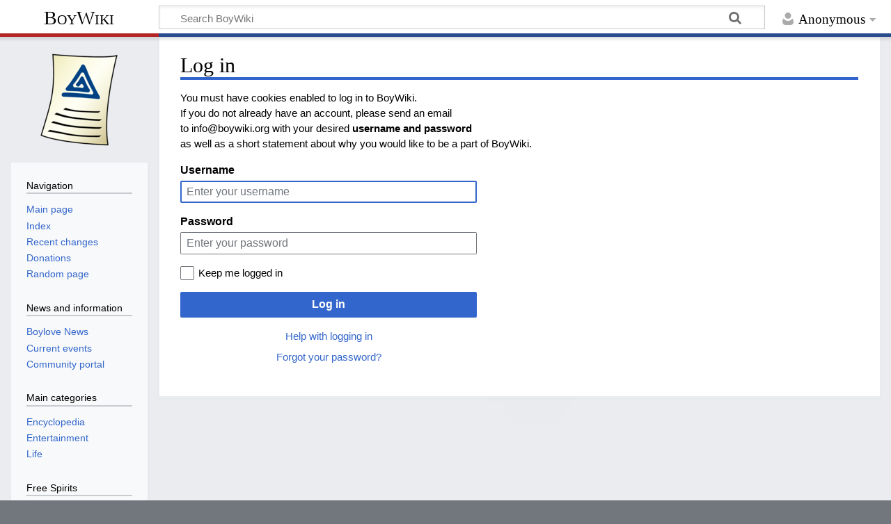

--- FILE ---
content_type: text/html; charset=UTF-8
request_url: https://www.boywiki.org/en/index.php?title=Special:UserLogin&returnto=%28Boylove+Documentary+Sourcebook%29+-+The+Introduction+and+Practice+of+Sodomy+among+the+Maya-Cakchikel+People+of+Vera-Paz%2C+as+Depicted+in+a+Passage+from+the+%27Apologetic+History+of+the+Indies%27+by+Bartolom%C3%A9+de+las+Casas
body_size: 4484
content:
<!DOCTYPE html>
<html class="client-nojs" lang="en" dir="ltr">
<head>
<meta charset="UTF-8">
<title>Log in - BoyWiki</title>
<script>document.documentElement.className="client-js";RLCONF={"wgBreakFrames":true,"wgSeparatorTransformTable":["",""],"wgDigitTransformTable":["",""],"wgDefaultDateFormat":"dmy","wgMonthNames":["","January","February","March","April","May","June","July","August","September","October","November","December"],"wgRequestId":"b27dc251f85f2b3db4f80ee5","wgCanonicalNamespace":"Special","wgCanonicalSpecialPageName":"Userlogin","wgNamespaceNumber":-1,"wgPageName":"Special:UserLogin","wgTitle":"UserLogin","wgCurRevisionId":0,"wgRevisionId":0,"wgArticleId":0,"wgIsArticle":false,"wgIsRedirect":false,"wgAction":"view","wgUserName":null,"wgUserGroups":["*"],"wgCategories":[],"wgPageViewLanguage":"en","wgPageContentLanguage":"en","wgPageContentModel":"wikitext","wgRelevantPageName":"Special:UserLogin","wgRelevantArticleId":0,"wgIsProbablyEditable":false,"wgRelevantPageIsProbablyEditable":false,"wgVisualEditor":{"pageLanguageCode":"en","pageLanguageDir":"ltr","pageVariantFallbacks":"en"},"wgMediaViewerOnClick":true,"wgMediaViewerEnabledByDefault":true,"wgEditSubmitButtonLabelPublish":false};
RLSTATE={"user.options":"loading","mediawiki.special.userlogin.common.styles":"ready","mediawiki.codex.messagebox.styles":"ready","mediawiki.special.userlogin.login.styles":"ready","mediawiki.htmlform.codex.styles":"ready","mediawiki.htmlform.styles":"ready","skins.timeless":"ready","ext.visualEditor.desktopArticleTarget.noscript":"ready"};RLPAGEMODULES=["mediawiki.htmlform","mediawiki.page.ready","skins.timeless.js","ext.eventLogging","ext.visualEditor.desktopArticleTarget.init","ext.visualEditor.targetLoader"];</script>
<script>(RLQ=window.RLQ||[]).push(function(){mw.loader.impl(function(){return["user.options@12s5i",function($,jQuery,require,module){mw.user.tokens.set({"patrolToken":"+\\","watchToken":"+\\","csrfToken":"+\\"});
}];});});</script>
<link rel="stylesheet" href="/en/load.php?lang=en&amp;modules=ext.visualEditor.desktopArticleTarget.noscript%7Cmediawiki.codex.messagebox.styles%7Cmediawiki.htmlform.codex.styles%7Cmediawiki.htmlform.styles%7Cmediawiki.special.userlogin.common.styles%7Cmediawiki.special.userlogin.login.styles%7Cskins.timeless&amp;only=styles&amp;skin=timeless">
<script async="" src="/en/load.php?lang=en&amp;modules=startup&amp;only=scripts&amp;raw=1&amp;safemode=1&amp;skin=timeless"></script>
<meta name="generator" content="MediaWiki 1.45.1">
<meta name="robots" content="noindex,nofollow,max-image-preview:standard">
<meta name="format-detection" content="telephone=no">
<meta name="viewport" content="width=device-width, initial-scale=1.0, user-scalable=yes, minimum-scale=0.25, maximum-scale=5.0">
<link rel="search" type="application/opensearchdescription+xml" href="/en/rest.php/v1/search" title="BoyWiki (en)">
<link rel="EditURI" type="application/rsd+xml" href="https://www.boywiki.org/en/api.php?action=rsd">
<link rel="alternate" type="application/atom+xml" title="BoyWiki Atom feed" href="/en/index.php?title=Special:RecentChanges&amp;feed=atom">
</head>
<body class="mediawiki ltr sitedir-ltr mw-hide-empty-elt ns--1 ns-special mw-special-Userlogin page-Special_UserLogin rootpage-Special_UserLogin skin-timeless action-view skin--responsive"><div id="mw-wrapper"><div id="mw-header-container" class="ts-container"><div id="mw-header" class="ts-inner"><div id="user-tools"><div id="personal"><h2><span>Anonymous</span></h2><div id="personal-inner" class="dropdown"><div role="navigation" class="mw-portlet" id="p-personal" title="User menu" aria-labelledby="p-personal-label"><h3 id="p-personal-label" lang="en" dir="ltr">Not logged in</h3><div class="mw-portlet-body"><ul lang="en" dir="ltr"><li id="pt-login" class="mw-list-item active"><a href="/en/index.php?title=Special:UserLogin&amp;returnto=%28Boylove+Documentary+Sourcebook%29+-+The+Introduction+and+Practice+of+Sodomy+among+the+Maya-Cakchikel+People+of+Vera-Paz%2C+as+Depicted+in+a+Passage+from+the+%27Apologetic+History+of+the+Indies%27+by+Bartolom%C3%A9+de+las+Casas" title="You are encouraged to log in; however, it is not mandatory [o]" accesskey="o"><span>Log in</span></a></li><li id="pt-requestaccount" class="mw-list-item"><a href="/en/Special:RequestAccount"><span>Request account</span></a></li></ul></div></div></div></div></div><div id="p-logo-text" class="mw-portlet" role="banner"><a id="p-banner" class="mw-wiki-title" href="/en/Main_Page">BoyWiki</a></div><div class="mw-portlet" id="p-search"><h3 lang="en" dir="ltr"><label for="searchInput">Search</label></h3><form action="/en/index.php" id="searchform"><div id="simpleSearch"><div id="searchInput-container"><input type="search" name="search" placeholder="Search BoyWiki" aria-label="Search BoyWiki" autocapitalize="sentences" spellcheck="false" title="Search BoyWiki [f]" accesskey="f" id="searchInput"></div><input type="hidden" value="Special:Search" name="title"><input class="searchButton mw-fallbackSearchButton" type="submit" name="fulltext" title="Search the pages for this text" id="mw-searchButton" value="Search"><input class="searchButton" type="submit" name="go" title="Go to a page with this exact name if it exists" id="searchButton" value="Go"></div></form></div></div><div class="visualClear"></div></div><div id="mw-header-hack" class="color-bar"><div class="color-middle-container"><div class="color-middle"></div></div><div class="color-left"></div><div class="color-right"></div></div><div id="mw-header-nav-hack"><div class="color-bar"><div class="color-middle-container"><div class="color-middle"></div></div><div class="color-left"></div><div class="color-right"></div></div></div><div id="menus-cover"></div><div id="mw-content-container" class="ts-container"><div id="mw-content-block" class="ts-inner"><div id="mw-content-wrapper"><div id="mw-content"><div id="content" class="mw-body" role="main"><div class="mw-indicators">
</div>
<h1 id="firstHeading" class="firstHeading mw-first-heading">Log in</h1><div id="bodyContentOuter"><div id="siteSub">From BoyWiki</div><div id="mw-page-header-links"><div role="navigation" class="mw-portlet emptyPortlet tools-inline" id="p-namespaces" aria-labelledby="p-namespaces-label"><h3 id="p-namespaces-label" lang="en" dir="ltr">Namespaces</h3><div class="mw-portlet-body"><ul lang="en" dir="ltr"></ul></div></div><div role="navigation" class="mw-portlet tools-inline" id="p-more" aria-labelledby="p-more-label"><h3 id="p-more-label" lang="en" dir="ltr">More</h3><div class="mw-portlet-body"><ul lang="en" dir="ltr"><li id="ca-more" class="dropdown-toggle mw-list-item"><span>More</span></li></ul></div></div><div role="navigation" class="mw-portlet emptyPortlet tools-inline" id="p-views" aria-labelledby="p-views-label"><h3 id="p-views-label" lang="en" dir="ltr">Page actions</h3><div class="mw-portlet-body"><ul lang="en" dir="ltr"></ul></div></div></div><div class="visualClear"></div><div id="bodyContent"><div id="contentSub"><div id="mw-content-subtitle"></div></div><div id="mw-content-text" class="mw-body-content"><div id="userloginprompt"><p>You must have cookies enabled to log in to BoyWiki.<br />
If you do not already have an account, please send an email<br />
to info@boywiki.org with your desired <b>username and password</b><br /> 
as well as a short statement about why you would like to be a part of BoyWiki.
</p></div><div class="mw-ui-container"><div id="userloginForm"><form class="mw-htmlform mw-htmlform-codex" action="/en/index.php?title=Special:UserLogin&amp;returnto=%28Boylove+Documentary+Sourcebook%29+-+The+Introduction+and+Practice+of+Sodomy+among+the+Maya-Cakchikel+People+of+Vera-Paz%2C+as+Depicted+in+a+Passage+from+the+%27Apologetic+History+of+the+Indies%27+by+Bartolom%C3%A9+de+las+Casas" method="post" name="userlogin"><input type="hidden" value="Special:UserLogin" name="title">
<div class="mw-htmlform-field-HTMLTextField loginText mw-userlogin-username cdx-field"><div class="cdx-label"><label class="cdx-label__label" for="wpName1"><span class="cdx-label__label__text">Username</span></label></div><div class="cdx-field__control"><div class="cdx-text-input"><input id="wpName1" name="wpName" size="20" placeholder="Enter your username" class="loginText mw-userlogin-username cdx-text-input__input" tabindex="1" required="" autofocus="" autocomplete="username"></div></div></div><div class="mw-htmlform-field-HTMLTextField loginPassword mw-userlogin-password cdx-field"><div class="cdx-label"><label class="cdx-label__label" for="wpPassword1"><span class="cdx-label__label__text">Password</span></label></div><div class="cdx-field__control"><div class="cdx-text-input"><input id="wpPassword1" name="wpPassword" size="20" placeholder="Enter your password" class="loginPassword mw-userlogin-password cdx-text-input__input" tabindex="2" required="" autocomplete="current-password" type="password"></div></div></div><div class="mw-htmlform-field-HTMLCheckField mw-userlogin-rememberme cdx-field"><div class="cdx-field__control"><div class="cdx-checkbox"><input id="wpRemember" tabindex="3" class="mw-userlogin-rememberme cdx-checkbox__input" type="checkbox" value="1" name="wpRemember"><span class="cdx-checkbox__icon"> </span><label for="wpRemember" class="cdx-checkbox__label">Keep me logged in</label></div></div></div><div class="mw-htmlform-field-HTMLSubmitField cdx-field"><div class="cdx-field__control"><button class="mw-htmlform-submit cdx-button cdx-button--weight-primary cdx-button--action-progressive" id="wpLoginAttempt" type="submit" name="wploginattempt" value="Log in" tabindex="4">Log in</button></div></div><div class="mw-htmlform-field-HTMLInfoField mw-form-related-link-container mw-userlogin-help cdx-field"><div class="cdx-field__control"><a href="https://www.mediawiki.org/wiki/Special:MyLanguage/Help:Logging_in">Help with logging in</a></div></div><div class="mw-htmlform-field-HTMLInfoField mw-form-related-link-container cdx-field"><div class="cdx-field__control"><a href="/en/Special:PasswordReset" title="Special:PasswordReset">Forgot your password?</a></div></div><input id="wpEditToken" type="hidden" value="+\" name="wpEditToken">
<input name="authAction" type="hidden" value="login">
<input name="force" type="hidden">
<input name="wpLoginToken" type="hidden" value="ac91aaa133ff72272f6ceaf363d66c52696b6980+\">
</form></div></div></div><div class="printfooter">
Retrieved from "<a dir="ltr" href="https://www.boywiki.org/en/Special:UserLogin">https://www.boywiki.org/en/Special:UserLogin</a>"</div>
<div class="visualClear"></div></div></div></div></div><div id="content-bottom-stuff"><div id="catlinks" class="catlinks catlinks-allhidden" data-mw="interface"></div></div></div><div id="mw-site-navigation"><div id="p-logo" class="mw-portlet" role="banner"><a class="mw-wiki-logo timeless-logo" href="/en/Main_Page" title="Visit the main page"><img src="/images/boywiki-logo.png"></a></div><div id="site-navigation" class="sidebar-chunk"><h2><span>Navigation</span></h2><div class="sidebar-inner"><div role="navigation" class="mw-portlet" id="p-navigation" aria-labelledby="p-navigation-label"><h3 id="p-navigation-label" lang="en" dir="ltr">Navigation</h3><div class="mw-portlet-body"><ul lang="en" dir="ltr"><li id="n-mainpage-description" class="mw-list-item"><a href="/en/Main_Page" title="Visit the main page [z]" accesskey="z"><span>Main page</span></a></li><li id="n-Index" class="mw-list-item"><a href="/en/Portal:Index"><span>Index</span></a></li><li id="n-recentchanges" class="mw-list-item"><a href="/en/Special:RecentChanges" title="A list of recent changes in the wiki [r]" accesskey="r"><span>Recent changes</span></a></li><li id="n-sitesupport" class="mw-list-item"><a href="/en/BoyWiki:Donations"><span>Donations</span></a></li><li id="n-randompage" class="mw-list-item"><a href="/en/Special:Random" title="Load a random page [x]" accesskey="x"><span>Random page</span></a></li></ul></div></div><div role="navigation" class="mw-portlet" id="p-News_and_information" aria-labelledby="p-News_and_information-label"><h3 id="p-News_and_information-label" lang="en" dir="ltr">News and information</h3><div class="mw-portlet-body"><ul lang="en" dir="ltr"><li id="n-news" class="mw-list-item"><a href="/en/Portal:Boylove_News_Channel"><span>Boylove News</span></a></li><li id="n-currentevents" class="mw-list-item"><a href="/en/BoyWiki:Current_events" title="Find background information on current events"><span>Current events</span></a></li><li id="n-portal" class="mw-list-item"><a href="/en/BoyWiki:Community_portal" title="About the project, what you can do, where to find things"><span>Community portal</span></a></li></ul></div></div><div role="navigation" class="mw-portlet" id="p-Main_categories" aria-labelledby="p-Main_categories-label"><h3 id="p-Main_categories-label" lang="en" dir="ltr">Main categories</h3><div class="mw-portlet-body"><ul lang="en" dir="ltr"><li id="n-Encyclopedia" class="mw-list-item"><a href="/en/Category:Encyclopedia"><span>Encyclopedia</span></a></li><li id="n-Entertainment" class="mw-list-item"><a href="/en/Category:Entertainment"><span>Entertainment</span></a></li><li id="n-Life" class="mw-list-item"><a href="/en/Category:Life"><span>Life</span></a></li></ul></div></div><div role="navigation" class="mw-portlet" id="p-Free_Spirits" aria-labelledby="p-Free_Spirits-label"><h3 id="p-Free_Spirits-label" lang="en" dir="ltr">Free Spirits</h3><div class="mw-portlet-body"><ul lang="en" dir="ltr"><li id="n-BoyChat" class="mw-list-item"><a rel="nofollow" href="https://secure.boychat.org"><span>BoyChat</span></a></li><li id="n-BoyLinks" class="mw-list-item"><a rel="nofollow" href="https://www.boylinks.net/"><span>BoyLinks</span></a></li><li id="n-BoyWrite" class="mw-list-item"><a rel="nofollow" href="https://www.boywrite.org/"><span>BoyWrite</span></a></li><li id="n-La-Garçonnière" class="mw-list-item"><a rel="nofollow" href="https://www.legarcon.net/"><span>La Garçonnière</span></a></li><li id="n-Jungsforum" class="mw-list-item"><a rel="nofollow" href="https://www.jungsforum.net/"><span>Jungsforum</span></a></li><li id="n-LifeLine" class="mw-list-item"><a rel="nofollow" href="https://www.lifeline.chat/"><span>LifeLine</span></a></li></ul></div></div><div role="navigation" class="mw-portlet" id="p-BoyWiki_media" aria-labelledby="p-BoyWiki_media-label"><h3 id="p-BoyWiki_media-label" lang="en" dir="ltr">BoyWiki media</h3><div class="mw-portlet-body"><ul lang="en" dir="ltr"><li id="n-Main_Page" class="mw-list-item"><a rel="nofollow" href="https://www.boywiki.org/media/Main_Page"><span>Main_Page</span></a></li><li id="n-Media-Repository" class="mw-list-item"><a rel="nofollow" href="https://www.boywiki.org/media/Special:NewFiles"><span>Media Repository</span></a></li></ul></div></div></div></div><div id="site-tools" class="sidebar-chunk"><h2><span>Wiki tools</span></h2><div class="sidebar-inner"><div role="navigation" class="mw-portlet" id="p-tb" aria-labelledby="p-tb-label"><h3 id="p-tb-label" lang="en" dir="ltr">Wiki tools</h3><div class="mw-portlet-body"><ul lang="en" dir="ltr"><li id="t-upload" class="mw-list-item"><a href="https://www.boywiki.org/media/Special:Upload" title="Upload files [u]" accesskey="u"><span>Upload file</span></a></li></ul></div></div></div></div></div><div id="mw-related-navigation"><div id="page-tools" class="sidebar-chunk"><h2><span>Page tools</span></h2><div class="sidebar-inner"><div role="navigation" class="mw-portlet emptyPortlet" id="p-cactions" title="More options" aria-labelledby="p-cactions-label"><h3 id="p-cactions-label" lang="en" dir="ltr">Page tools</h3><div class="mw-portlet-body"><ul lang="en" dir="ltr"></ul></div></div><div role="navigation" class="mw-portlet emptyPortlet" id="p-userpagetools" aria-labelledby="p-userpagetools-label"><h3 id="p-userpagetools-label" lang="en" dir="ltr">User page tools</h3><div class="mw-portlet-body"><ul lang="en" dir="ltr"></ul></div></div><div role="navigation" class="mw-portlet" id="p-pagemisc" aria-labelledby="p-pagemisc-label"><h3 id="p-pagemisc-label" lang="en" dir="ltr">More</h3><div class="mw-portlet-body"><ul lang="en" dir="ltr"><li id="ca-nstab-special" class="selected mw-list-item"><a href="/en/index.php?title=Special:UserLogin&amp;returnto=%28Boylove+Documentary+Sourcebook%29+-+The+Introduction+and+Practice+of+Sodomy+among+the+Maya-Cakchikel+People+of+Vera-Paz%2C+as+Depicted+in+a+Passage+from+the+%27Apologetic+History+of+the+Indies%27+by+Bartolom%C3%A9+de+las+Casas" title="This is a special page, and it cannot be edited"><span>Special page</span></a></li><li id="t-print" class="mw-list-item"><a href="javascript:print();" rel="alternate" title="Printable version of this page [p]" accesskey="p"><span>Printable version</span></a></li></ul></div></div></div></div></div><div class="visualClear"></div></div></div><div id="mw-footer-container" class="mw-footer-container ts-container"><div id="mw-footer" class="mw-footer ts-inner" role="contentinfo" lang="en" dir="ltr"><ul id="footer-icons"><li id="footer-poweredbyico" class="footer-icons"><a href="https://www.mediawiki.org/" class="cdx-button cdx-button--fake-button cdx-button--size-large cdx-button--fake-button--enabled"><picture><source media="(min-width: 500px)" srcset="/en/resources/assets/poweredby_mediawiki.svg" width="88" height="31"><img src="/en/resources/assets/mediawiki_compact.svg" alt="Powered by MediaWiki" lang="en" width="25" height="25" loading="lazy"></picture></a></li></ul><div id="footer-list"><ul id="footer-places"><li id="footer-places-privacy"><a href="/en/BoyWiki:Privacy_policy">Privacy policy</a></li><li id="footer-places-about"><a href="/en/BoyWiki:About">About BoyWiki</a></li><li id="footer-places-disclaimers"><a href="/en/BoyWiki:General_disclaimer">Disclaimers</a></li></ul></div><div class="visualClear"></div></div></div></div><script>(RLQ=window.RLQ||[]).push(function(){mw.config.set({"wgBackendResponseTime":94});});</script>
</body>
</html>

--- FILE ---
content_type: text/javascript; charset=utf-8
request_url: https://www.boywiki.org/en/load.php?lang=en&modules=startup&only=scripts&raw=1&safemode=1&skin=timeless
body_size: 11992
content:
function isCompatible(){return!!('querySelector'in document&&'localStorage'in window&&typeof Promise==='function'&&Promise.prototype['finally']&&/./g.flags==='g'&&(function(){try{new Function('async (a = 0,) => a');return true;}catch(e){return false;}}()));}if(!isCompatible()){document.documentElement.className=document.documentElement.className.replace(/(^|\s)client-js(\s|$)/,'$1client-nojs$2');while(window.NORLQ&&NORLQ[0]){NORLQ.shift()();}NORLQ={push:function(fn){fn();}};RLQ={push:function(){}};}else{if(window.performance&&performance.mark){performance.mark('mwStartup');}(function(){'use strict';var con=window.console;function Map(){this.values=Object.create(null);}Map.prototype={constructor:Map,get:function(selection,fallback){if(arguments.length<2){fallback=null;}if(typeof selection==='string'){return selection in this.values?this.values[selection]:fallback;}var results;if(Array.isArray(selection)){results={};for(var i=0;i<selection.length;i++){if(typeof selection[i]==='string'){
results[selection[i]]=selection[i]in this.values?this.values[selection[i]]:fallback;}}return results;}if(selection===undefined){results={};for(var key in this.values){results[key]=this.values[key];}return results;}return fallback;},set:function(selection,value){if(arguments.length>1){if(typeof selection==='string'){this.values[selection]=value;return true;}}else if(typeof selection==='object'){for(var key in selection){this.values[key]=selection[key];}return true;}return false;},exists:function(selection){return typeof selection==='string'&&selection in this.values;}};var log=function(){};log.warn=Function.prototype.bind.call(con.warn,con);var mw={now:function(){var perf=window.performance;var navStart=perf&&perf.timing&&perf.timing.navigationStart;mw.now=navStart&&perf.now?function(){return navStart+perf.now();}:Date.now;return mw.now();},trackQueue:[],trackError:function(data){if(mw.track){mw.track('resourceloader.exception',data);}else{mw.trackQueue.push({topic:'resourceloader.exception',args:[data]});
}var e=data.exception;var msg=(e?'Exception':'Error')+' in '+data.source+(data.module?' in module '+data.module:'')+(e?':':'.');con.log(msg);if(e){con.warn(e);}},Map:Map,config:new Map(),messages:new Map(),templates:new Map(),log:log};window.mw=window.mediaWiki=mw;window.QUnit=undefined;}());(function(){'use strict';var store,hasOwn=Object.hasOwnProperty;function fnv132(str){var hash=0x811C9DC5;for(var i=0;i<str.length;i++){hash+=(hash<<1)+(hash<<4)+(hash<<7)+(hash<<8)+(hash<<24);hash^=str.charCodeAt(i);}hash=(hash>>>0).toString(36).slice(0,5);while(hash.length<5){hash='0'+hash;}return hash;}var registry=Object.create(null),sources=Object.create(null),handlingPendingRequests=false,pendingRequests=[],queue=[],jobs=[],willPropagate=false,errorModules=[],baseModules=["jquery","mediawiki.base"],marker=document.querySelector('meta[name="ResourceLoaderDynamicStyles"]'),lastCssBuffer;function addToHead(el,nextNode){if(nextNode&&nextNode.parentNode){nextNode.parentNode.insertBefore(el,nextNode);
}else{document.head.appendChild(el);}}function newStyleTag(text,nextNode){var el=document.createElement('style');el.appendChild(document.createTextNode(text));addToHead(el,nextNode);return el;}function flushCssBuffer(cssBuffer){if(cssBuffer===lastCssBuffer){lastCssBuffer=null;}newStyleTag(cssBuffer.cssText,marker);for(var i=0;i<cssBuffer.callbacks.length;i++){cssBuffer.callbacks[i]();}}function addEmbeddedCSS(cssText,callback){if(!lastCssBuffer||cssText.startsWith('@import')){lastCssBuffer={cssText:'',callbacks:[]};requestAnimationFrame(flushCssBuffer.bind(null,lastCssBuffer));}lastCssBuffer.cssText+='\n'+cssText;lastCssBuffer.callbacks.push(callback);}function getCombinedVersion(modules){var hashes=modules.reduce(function(result,module){return result+registry[module].version;},'');return fnv132(hashes);}function allReady(modules){for(var i=0;i<modules.length;i++){if(mw.loader.getState(modules[i])!=='ready'){return false;}}return true;}function allWithImplicitReady(module){return allReady(registry[module].dependencies)&&
(baseModules.includes(module)||allReady(baseModules));}function anyFailed(modules){for(var i=0;i<modules.length;i++){var state=mw.loader.getState(modules[i]);if(state==='error'||state==='missing'){return modules[i];}}return false;}function doPropagation(){var didPropagate=true;var module;while(didPropagate){didPropagate=false;while(errorModules.length){var errorModule=errorModules.shift(),baseModuleError=baseModules.includes(errorModule);for(module in registry){if(registry[module].state!=='error'&&registry[module].state!=='missing'){if(baseModuleError&&!baseModules.includes(module)){registry[module].state='error';didPropagate=true;}else if(registry[module].dependencies.includes(errorModule)){registry[module].state='error';errorModules.push(module);didPropagate=true;}}}}for(module in registry){if(registry[module].state==='loaded'&&allWithImplicitReady(module)){execute(module);didPropagate=true;}}for(var i=0;i<jobs.length;i++){var job=jobs[i];var failed=anyFailed(job.dependencies);if(failed!==false||allReady(job.dependencies)){
jobs.splice(i,1);i-=1;try{if(failed!==false&&job.error){job.error(new Error('Failed dependency: '+failed),job.dependencies);}else if(failed===false&&job.ready){job.ready();}}catch(e){mw.trackError({exception:e,source:'load-callback'});}didPropagate=true;}}}willPropagate=false;}function setAndPropagate(module,state){registry[module].state=state;if(state==='ready'){store.add(module);}else if(state==='error'||state==='missing'){errorModules.push(module);}else if(state!=='loaded'){return;}if(willPropagate){return;}willPropagate=true;mw.requestIdleCallback(doPropagation,{timeout:1});}function sortDependencies(module,resolved,unresolved){if(!(module in registry)){throw new Error('Unknown module: '+module);}if(typeof registry[module].skip==='string'){var skip=(new Function(registry[module].skip)());registry[module].skip=!!skip;if(skip){registry[module].dependencies=[];setAndPropagate(module,'ready');return;}}if(!unresolved){unresolved=new Set();}var deps=registry[module].dependencies;
unresolved.add(module);for(var i=0;i<deps.length;i++){if(!resolved.includes(deps[i])){if(unresolved.has(deps[i])){throw new Error('Circular reference detected: '+module+' -> '+deps[i]);}sortDependencies(deps[i],resolved,unresolved);}}resolved.push(module);}function resolve(modules){var resolved=baseModules.slice();for(var i=0;i<modules.length;i++){sortDependencies(modules[i],resolved);}return resolved;}function resolveStubbornly(modules){var resolved=baseModules.slice();for(var i=0;i<modules.length;i++){var saved=resolved.slice();try{sortDependencies(modules[i],resolved);}catch(err){resolved=saved;mw.log.warn('Skipped unavailable module '+modules[i]);if(modules[i]in registry){mw.trackError({exception:err,source:'resolve'});}}}return resolved;}function resolveRelativePath(relativePath,basePath){var relParts=relativePath.match(/^((?:\.\.?\/)+)(.*)$/);if(!relParts){return null;}var baseDirParts=basePath.split('/');baseDirParts.pop();var prefixes=relParts[1].split('/');prefixes.pop();var prefix;
var reachedRoot=false;while((prefix=prefixes.pop())!==undefined){if(prefix==='..'){reachedRoot=!baseDirParts.length||reachedRoot;if(!reachedRoot){baseDirParts.pop();}else{baseDirParts.push(prefix);}}}return(baseDirParts.length?baseDirParts.join('/')+'/':'')+relParts[2];}function makeRequireFunction(moduleObj,basePath){return function require(moduleName){var fileName=resolveRelativePath(moduleName,basePath);if(fileName===null){return mw.loader.require(moduleName);}if(hasOwn.call(moduleObj.packageExports,fileName)){return moduleObj.packageExports[fileName];}var scriptFiles=moduleObj.script.files;if(!hasOwn.call(scriptFiles,fileName)){throw new Error('Cannot require undefined file '+fileName);}var result,fileContent=scriptFiles[fileName];if(typeof fileContent==='function'){var moduleParam={exports:{}};fileContent(makeRequireFunction(moduleObj,fileName),moduleParam,moduleParam.exports);result=moduleParam.exports;}else{result=fileContent;}moduleObj.packageExports[fileName]=result;return result;
};}function addScript(src,callback,modules){var script=document.createElement('script');script.src=src;function onComplete(){if(script.parentNode){script.parentNode.removeChild(script);}if(callback){callback();callback=null;}}script.onload=onComplete;script.onerror=function(){onComplete();if(modules){for(var i=0;i<modules.length;i++){setAndPropagate(modules[i],'error');}}};document.head.appendChild(script);return script;}function queueModuleScript(src,moduleName,callback){pendingRequests.push(function(){if(moduleName!=='jquery'){window.require=mw.loader.require;window.module=registry[moduleName].module;}addScript(src,function(){delete window.module;callback();if(pendingRequests[0]){pendingRequests.shift()();}else{handlingPendingRequests=false;}});});if(!handlingPendingRequests&&pendingRequests[0]){handlingPendingRequests=true;pendingRequests.shift()();}}function addLink(url,media,nextNode){var el=document.createElement('link');el.rel='stylesheet';if(media){el.media=media;}el.href=url;
addToHead(el,nextNode);return el;}function globalEval(code){var script=document.createElement('script');script.text=code;document.head.appendChild(script);script.parentNode.removeChild(script);}function indirectEval(code){(1,eval)(code);}function enqueue(dependencies,ready,error){if(allReady(dependencies)){if(ready){ready();}return;}var failed=anyFailed(dependencies);if(failed!==false){if(error){error(new Error('Dependency '+failed+' failed to load'),dependencies);}return;}if(ready||error){jobs.push({dependencies:dependencies.filter(function(module){var state=registry[module].state;return state==='registered'||state==='loaded'||state==='loading'||state==='executing';}),ready:ready,error:error});}dependencies.forEach(function(module){if(registry[module].state==='registered'&&!queue.includes(module)){queue.push(module);}});mw.loader.work();}function execute(module){if(registry[module].state!=='loaded'){throw new Error('Module in state "'+registry[module].state+'" may not execute: '+module);
}registry[module].state='executing';var runScript=function(){var script=registry[module].script;var markModuleReady=function(){setAndPropagate(module,'ready');};var nestedAddScript=function(arr,offset){if(offset>=arr.length){markModuleReady();return;}queueModuleScript(arr[offset],module,function(){nestedAddScript(arr,offset+1);});};try{if(Array.isArray(script)){nestedAddScript(script,0);}else if(typeof script==='function'){if(module==='jquery'){script();}else{script(window.$,window.$,mw.loader.require,registry[module].module);}markModuleReady();}else if(typeof script==='object'&&script!==null){var mainScript=script.files[script.main];if(typeof mainScript!=='function'){throw new Error('Main file in module '+module+' must be a function');}mainScript(makeRequireFunction(registry[module],script.main),registry[module].module,registry[module].module.exports);markModuleReady();}else if(typeof script==='string'){globalEval(script);markModuleReady();}else{markModuleReady();}}catch(e){
setAndPropagate(module,'error');mw.trackError({exception:e,module:module,source:'module-execute'});}};if(registry[module].deprecationWarning){mw.log.warn(registry[module].deprecationWarning);}if(registry[module].messages){mw.messages.set(registry[module].messages);}if(registry[module].templates){mw.templates.set(module,registry[module].templates);}var cssPending=0;var cssHandle=function(){cssPending++;return function(){cssPending--;if(cssPending===0){var runScriptCopy=runScript;runScript=undefined;runScriptCopy();}};};var style=registry[module].style;if(style){if('css'in style){for(var i=0;i<style.css.length;i++){addEmbeddedCSS(style.css[i],cssHandle());}}if('url'in style){for(var media in style.url){var urls=style.url[media];for(var j=0;j<urls.length;j++){addLink(urls[j],media,marker);}}}}if(module==='user'){var siteDeps;var siteDepErr;try{siteDeps=resolve(['site']);}catch(e){siteDepErr=e;runScript();}if(!siteDepErr){enqueue(siteDeps,runScript,runScript);}}else if(cssPending===0){
runScript();}}function sortQuery(o){var sorted={};var list=[];for(var key in o){list.push(key);}list.sort();for(var i=0;i<list.length;i++){sorted[list[i]]=o[list[i]];}return sorted;}function buildModulesString(moduleMap){var str=[];var list=[];var p;function restore(suffix){return p+suffix;}for(var prefix in moduleMap){p=prefix===''?'':prefix+'.';str.push(p+moduleMap[prefix].join(','));list.push.apply(list,moduleMap[prefix].map(restore));}return{str:str.join('|'),list:list};}function makeQueryString(params){var str='';for(var key in params){str+=(str?'&':'')+encodeURIComponent(key)+'='+encodeURIComponent(params[key]);}return str;}function batchRequest(batch){if(!batch.length){return;}var sourceLoadScript,currReqBase,moduleMap;function doRequest(){var query=Object.create(currReqBase),packed=buildModulesString(moduleMap);query.modules=packed.str;query.version=getCombinedVersion(packed.list);query=sortQuery(query);addScript(sourceLoadScript+'?'+makeQueryString(query),null,packed.list);}
batch.sort();var reqBase={"lang":"en","skin":"timeless"};var splits=Object.create(null);for(var b=0;b<batch.length;b++){var bSource=registry[batch[b]].source;var bGroup=registry[batch[b]].group;if(!splits[bSource]){splits[bSource]=Object.create(null);}if(!splits[bSource][bGroup]){splits[bSource][bGroup]=[];}splits[bSource][bGroup].push(batch[b]);}for(var source in splits){sourceLoadScript=sources[source];for(var group in splits[source]){var modules=splits[source][group];currReqBase=Object.create(reqBase);if(group===0&&mw.config.get('wgUserName')!==null){currReqBase.user=mw.config.get('wgUserName');}var currReqBaseLength=makeQueryString(currReqBase).length+23;var length=0;moduleMap=Object.create(null);for(var i=0;i<modules.length;i++){var lastDotIndex=modules[i].lastIndexOf('.'),prefix=modules[i].slice(0,Math.max(0,lastDotIndex)),suffix=modules[i].slice(lastDotIndex+1),bytesAdded=moduleMap[prefix]?suffix.length+3:modules[i].length+3;if(length&&length+currReqBaseLength+bytesAdded>mw.loader.maxQueryLength){
doRequest();length=0;moduleMap=Object.create(null);}if(!moduleMap[prefix]){moduleMap[prefix]=[];}length+=bytesAdded;moduleMap[prefix].push(suffix);}doRequest();}}}function asyncEval(implementations,cb,offset){if(!implementations.length){return;}offset=offset||0;mw.requestIdleCallback(function(deadline){asyncEvalTask(deadline,implementations,cb,offset);});}function asyncEvalTask(deadline,implementations,cb,offset){for(var i=offset;i<implementations.length;i++){if(deadline.timeRemaining()<=0){asyncEval(implementations,cb,i);return;}try{indirectEval(implementations[i]);}catch(err){cb(err);}}}function getModuleKey(module){return module in registry?(module+'@'+registry[module].version):null;}function splitModuleKey(key){var index=key.lastIndexOf('@');if(index===-1||index===0){return{name:key,version:''};}return{name:key.slice(0,index),version:key.slice(index+1)};}function registerOne(module,version,dependencies,group,source,skip){if(module in registry){throw new Error('module already registered: '+module);
}registry[module]={module:{exports:{}},packageExports:{},version:version||'',dependencies:dependencies||[],group:typeof group==='undefined'?null:group,source:typeof source==='string'?source:'local',state:'registered',skip:typeof skip==='string'?skip:null};}mw.loader={moduleRegistry:registry,maxQueryLength:2000,addStyleTag:newStyleTag,addScriptTag:addScript,addLinkTag:addLink,enqueue:enqueue,resolve:resolve,work:function(){store.init();var q=queue.length,storedImplementations=[],storedNames=[],requestNames=[],batch=new Set();while(q--){var module=queue[q];if(mw.loader.getState(module)==='registered'&&!batch.has(module)){registry[module].state='loading';batch.add(module);var implementation=store.get(module);if(implementation){storedImplementations.push(implementation);storedNames.push(module);}else{requestNames.push(module);}}}queue=[];asyncEval(storedImplementations,function(err){store.stats.failed++;store.clear();mw.trackError({exception:err,source:'store-eval'});var failed=storedNames.filter(function(name){
return registry[name].state==='loading';});batchRequest(failed);});batchRequest(requestNames);},addSource:function(ids){for(var id in ids){if(id in sources){throw new Error('source already registered: '+id);}sources[id]=ids[id];}},register:function(modules){if(typeof modules!=='object'){registerOne.apply(null,arguments);return;}function resolveIndex(dep){return typeof dep==='number'?modules[dep][0]:dep;}for(var i=0;i<modules.length;i++){var deps=modules[i][2];if(deps){for(var j=0;j<deps.length;j++){deps[j]=resolveIndex(deps[j]);}}registerOne.apply(null,modules[i]);}},implement:function(module,script,style,messages,templates,deprecationWarning){var split=splitModuleKey(module),name=split.name,version=split.version;if(!(name in registry)){mw.loader.register(name);}if(registry[name].script!==undefined){throw new Error('module already implemented: '+name);}registry[name].version=version;registry[name].declarator=null;registry[name].script=script;registry[name].style=style;registry[name].messages=messages;
registry[name].templates=templates;registry[name].deprecationWarning=deprecationWarning;if(registry[name].state!=='error'&&registry[name].state!=='missing'){setAndPropagate(name,'loaded');}},impl:function(declarator){var data=declarator(),module=data[0],script=data[1]||null,style=data[2]||null,messages=data[3]||null,templates=data[4]||null,deprecationWarning=data[5]||null,split=splitModuleKey(module),name=split.name,version=split.version;if(!(name in registry)){mw.loader.register(name);}if(registry[name].script!==undefined){throw new Error('module already implemented: '+name);}registry[name].version=version;registry[name].declarator=declarator;registry[name].script=script;registry[name].style=style;registry[name].messages=messages;registry[name].templates=templates;registry[name].deprecationWarning=deprecationWarning;if(registry[name].state!=='error'&&registry[name].state!=='missing'){setAndPropagate(name,'loaded');}},load:function(modules,type){if(typeof modules==='string'&&/^(https?:)?\/?\//.test(modules)){
if(type==='text/css'){addLink(modules);}else if(type==='text/javascript'||type===undefined){addScript(modules);}else{throw new Error('Invalid type '+type);}}else{modules=typeof modules==='string'?[modules]:modules;enqueue(resolveStubbornly(modules));}},state:function(states){for(var module in states){if(!(module in registry)){mw.loader.register(module);}setAndPropagate(module,states[module]);}},getState:function(module){return module in registry?registry[module].state:null;},require:function(moduleName){if(moduleName.startsWith('./')||moduleName.startsWith('../')){throw new Error('Module names cannot start with "./" or "../". Did you mean to use Package files?');}var path;if(window.QUnit){var paths=moduleName.startsWith('@')?/^(@[^/]+\/[^/]+)\/(.*)$/.exec(moduleName):/^([^/]+)\/(.*)$/.exec(moduleName);if(paths){moduleName=paths[1];path=paths[2];}}if(mw.loader.getState(moduleName)!=='ready'){throw new Error('Module "'+moduleName+'" is not loaded');}return path?makeRequireFunction(registry[moduleName],'')('./'+path):
registry[moduleName].module.exports;}};var hasPendingFlush=false,hasPendingWrites=false;function flushWrites(){while(store.queue.length){store.set(store.queue.shift());}if(hasPendingWrites){store.prune();try{localStorage.removeItem(store.key);localStorage.setItem(store.key,JSON.stringify({items:store.items,vary:store.vary,asOf:Math.ceil(Date.now()/1e7)}));}catch(e){mw.trackError({exception:e,source:'store-localstorage-update'});}}hasPendingFlush=hasPendingWrites=false;}mw.loader.store=store={enabled:null,items:{},queue:[],stats:{hits:0,misses:0,expired:0,failed:0},key:"MediaWikiModuleStore:boywiki-en",vary:"timeless:3:1:en",init:function(){if(this.enabled===null){this.enabled=false;if(false){this.load();}else{this.clear();}}},load:function(){try{var raw=localStorage.getItem(this.key);this.enabled=true;var data=JSON.parse(raw);if(data&&data.vary===this.vary&&data.items&&Date.now()<(data.asOf*1e7)+259e7){this.items=data.items;}}catch(e){}},get:function(module){if(this.enabled){var key=getModuleKey(module);
if(key in this.items){this.stats.hits++;return this.items[key];}this.stats.misses++;}return false;},add:function(module){if(this.enabled){this.queue.push(module);this.requestUpdate();}},set:function(module){var descriptor=registry[module],key=getModuleKey(module);if(key in this.items||!descriptor||descriptor.state!=='ready'||!descriptor.version||descriptor.group===1||descriptor.group===0||!descriptor.declarator){return;}var script=String(descriptor.declarator);if(script.length>1e5){return;}var srcParts=['mw.loader.impl(',script,');\n'];if(true){srcParts.push('// Saved in localStorage at ',(new Date()).toISOString(),'\n');var sourceLoadScript=sources[descriptor.source];var query=Object.create({"lang":"en","skin":"timeless"});query.modules=module;query.version=getCombinedVersion([module]);query=sortQuery(query);srcParts.push('//# sourceURL=',(new URL(sourceLoadScript,location)).href,'?',makeQueryString(query),'\n');query.sourcemap='1';query=sortQuery(query);srcParts.push(
'//# sourceMappingURL=',sourceLoadScript,'?',makeQueryString(query));}this.items[key]=srcParts.join('');hasPendingWrites=true;},prune:function(){for(var key in this.items){if(getModuleKey(splitModuleKey(key).name)!==key){this.stats.expired++;delete this.items[key];}}},clear:function(){this.items={};try{localStorage.removeItem(this.key);}catch(e){}},requestUpdate:function(){if(!hasPendingFlush){hasPendingFlush=setTimeout(function(){mw.requestIdleCallback(flushWrites);},2000);}}};}());mw.requestIdleCallbackInternal=function(callback){setTimeout(function(){var start=mw.now();callback({didTimeout:false,timeRemaining:function(){return Math.max(0,50-(mw.now()-start));}});},1);};mw.requestIdleCallback=window.requestIdleCallback?window.requestIdleCallback.bind(window):mw.requestIdleCallbackInternal;(function(){var queue;mw.loader.addSource({"local":"/en/load.php"});mw.loader.register([["user.options","12s5i",[],1],["mediawiki.skinning.interface","1kxcp"],["jquery.makeCollapsible.styles","5w8l3"],["mediawiki.skinning.content.parsoid","1ju0u"],["mediawiki.skinning.typeaheadSearch","p42zn",[29]],["web2017-polyfills","174re",[],null,null,"return'IntersectionObserver'in window\u0026\u0026typeof fetch==='function'\u0026\u0026typeof URL==='function'\u0026\u0026'toJSON'in URL.prototype;"],["jquery","xt2am"],["mediawiki.base","17v9p",[6]],["jquery.chosen","1q9kc"],["jquery.client","5k8ja"],["jquery.confirmable","opab7",[99]],["jquery.highlightText","9qzq7",[73]],["jquery.i18n","1tati",[98]],["jquery.lengthLimit","tlk9z",[56]],["jquery.makeCollapsible","1xbtv",[2,73]],["jquery.spinner","iute0",[16]],["jquery.spinner.styles","x6y1c"],["jquery.suggestions","69w39",[11]],["jquery.tablesorter","10glk",[19,100,73]],["jquery.tablesorter.styles","19mge"],["jquery.textSelection","1x0f0",[9]],["jquery.ui","5636x"],["moment","1ylls",[96,73]],["vue","17txg",[107]],["vuex","16fjm",[23]],["pinia","17tzw",[23]],["@wikimedia/codex","1x9fy",[27,23]],["codex-styles","1ioi8"],["mediawiki.codex.messagebox.styles","1rdfp"],["mediawiki.codex.typeaheadSearch","1utsc",[23]],["mediawiki.template","72v1k"],["mediawiki.template.mustache","1m2gq",[30]],["mediawiki.apipretty","qt7g6"],["mediawiki.api","1dlff",[99]],["mediawiki.content.json","1ii39"],["mediawiki.confirmCloseWindow","1uvxy"],["mediawiki.DateFormatter","8jugx",[0]],["mediawiki.debug","1brwu",[199]],["mediawiki.diff","uggiu",[33]],["mediawiki.diff.styles","9eudu"],["mediawiki.feedback","adbn6",[368,207]],["mediawiki.feedlink","qn8vo"],["mediawiki.filewarning","amgzj",[199,211]],["mediawiki.ForeignApi","r63m6",[44]],["mediawiki.ForeignApi.core","1b34f",[33,196]],["mediawiki.helplink","1ww4y"],["mediawiki.hlist","1ddlc"],["mediawiki.htmlform","8qt2u",[13,73]],["mediawiki.htmlform.ooui","qp5p1",[199]],["mediawiki.htmlform.styles","1yiv9"],["mediawiki.htmlform.codex.styles","ll0pp"],["mediawiki.htmlform.ooui.styles","2cq4y"],["mediawiki.inspect","2ufuk",[56,73]],["mediawiki.notification","uli16",[73,79]],["mediawiki.notification.convertmessagebox","1qfxt",[53]],["mediawiki.notification.convertmessagebox.styles","15u5e"],["mediawiki.String","rowro"],["mediawiki.pager.styles","16t8a"],["mediawiki.pager.codex","127kr"],["mediawiki.pager.codex.styles","1cmww"],["mediawiki.pulsatingdot","1o9w6"],["mediawiki.searchSuggest","z3dm6",[17,33]],["mediawiki.storage","1nf55",[73]],["mediawiki.Title","ruqed",[56,73]],["mediawiki.Upload","1kc0u",[33]],["mediawiki.ForeignUpload","1arkm",[43,64]],["mediawiki.Upload.Dialog","sf66o",[67]],["mediawiki.Upload.BookletLayout","klff7",[64,202,207,212,213]],["mediawiki.ForeignStructuredUpload.BookletLayout","j9p89",[65,67,103,176,169]],["mediawiki.toc","ui5eu",[76]],["mediawiki.Uri","q0cxk",[73]],["mediawiki.user","qhmrd",[33,76]],["mediawiki.userSuggest","ba9yz",[17,33]],["mediawiki.util","j11pz",[9,5]],["mediawiki.checkboxtoggle","11rut"],["mediawiki.checkboxtoggle.styles","vf2f4"],["mediawiki.cookie","d2no5"],["mediawiki.experiments","15xww"],["mediawiki.editfont.styles","1ap9w"],["mediawiki.visibleTimeout","40nxy"],["mediawiki.action.edit","fy1lf",[20,81,78,172]],["mediawiki.action.edit.styles","ltg54"],["mediawiki.action.edit.collapsibleFooter","olvrv",[14,62]],["mediawiki.action.edit.preview","xooxs",[15,109]],["mediawiki.action.history","1c95i",[14]],["mediawiki.action.history.styles","y5oma"],["mediawiki.action.protect","1oj7y",[172]],["mediawiki.action.view.metadata","3o8k6",[94]],["mediawiki.editRecovery.postEdit","eap1o"],["mediawiki.editRecovery.edit","1uk43",[53,168,215]],["mediawiki.action.view.postEdit","26zx1",[53,62,158,199,219]],["mediawiki.action.view.redirect","9jbdf"],["mediawiki.action.view.redirectPage","2kxpa"],["mediawiki.action.edit.editWarning","15on3",[20,35,99]],["mediawiki.action.view.filepage","1f999"],["mediawiki.action.styles","127iq"],["mediawiki.language","16zu2",[97]],["mediawiki.cldr","1dc8t",[98]],["mediawiki.libs.pluralruleparser","1sv4p"],["mediawiki.jqueryMsg","1uofh",[63,96,0]],["mediawiki.language.months","md5qj",[96]],["mediawiki.language.names","6b0lg",[96]],["mediawiki.language.specialCharacters","1ahnz",[96]],["mediawiki.libs.jpegmeta","n7h67"],["mediawiki.page.gallery","p8nmx",[105,73]],["mediawiki.page.gallery.styles","1nwd8"],["mediawiki.page.gallery.slideshow","1q8h5",[202,222,224]],["mediawiki.page.ready","w7aym",[71]],["mediawiki.page.watch.ajax","1onwz",[71]],["mediawiki.page.preview","vksfm",[14,20,38,39,199]],["mediawiki.page.image.pagination","1qg8v",[15,73]],["mediawiki.page.media","1oc5n"],["mediawiki.rcfilters.filters.base.styles","1rz3f"],["mediawiki.rcfilters.highlightCircles.seenunseen.styles","10whe"],["mediawiki.rcfilters.filters.ui","15wj9",[14,166,208,215,218,219,220,222,223]],["mediawiki.interface.helpers.linker.styles","1biyp"],["mediawiki.interface.helpers.styles","1n0la"],["mediawiki.special","16qe4"],["mediawiki.special.apisandbox","t3ny3",[14,189,173,198]],["mediawiki.special.block","12v74",[47,169,188,177,189,186,215]],["mediawiki.misc-authed-ooui","l5yl7",[15,48,166,172]],["mediawiki.misc-authed-pref","19b82",[0]],["mediawiki.misc-authed-curate","anc0a",[8,10,13,15,33]],["mediawiki.special.block.codex","q9uwh",[26,36,35,25]],["mediawiki.protectionIndicators.styles","1lahh"],["mediawiki.special.changeslist","slu1g"],["mediawiki.special.changeslist.watchlistexpiry","11fhy",[117,219]],["mediawiki.special.changeslist.enhanced","1vucd"],["mediawiki.special.changeslist.legend","hpd26"],["mediawiki.special.changeslist.legend.js","13r7x",[76]],["mediawiki.special.contributions","1203g",[14,169,198]],["mediawiki.special.import.styles.ooui","15hlr"],["mediawiki.special.interwiki","1xqo3"],["mediawiki.special.changecredentials","1eqrg"],["mediawiki.special.changeemail","q0qtr"],["mediawiki.special.preferences.ooui","1brew",[35,78,54,62,177,172,207]],["mediawiki.special.preferences.styles.ooui","164tc"],["mediawiki.special.editrecovery.styles","1k8hm"],["mediawiki.special.editrecovery","1ak52",[23]],["mediawiki.special.mergeHistory","kgyee"],["mediawiki.special.search","5kwbo",[191]],["mediawiki.special.search.commonsInterwikiWidget","twkga",[33]],["mediawiki.special.search.interwikiwidget.styles","15fo9"],["mediawiki.special.search.styles","5id1i"],["mediawiki.special.unwatchedPages","1tz16",[33]],["mediawiki.special.upload","fpa33",[15,33,35,103,117,30]],["mediawiki.authenticationPopup","zr443",[15,207]],["mediawiki.authenticationPopup.success","6zddp"],["mediawiki.special.userlogin.common.styles","jdheq"],["mediawiki.special.userlogin.login.styles","1sitc"],["mediawiki.special.userlogin.authentication-popup","1kcgd"],["mediawiki.special.createaccount","c0kft",[33]],["mediawiki.special.userlogin.signup.styles","121xs"],["mediawiki.special.specialpages","lsj8h",[199]],["mediawiki.special.userrights","1xtuw",[13,54]],["mediawiki.special.watchlist","1it63",[199,219]],["mediawiki.tempUserBanner.styles","1l03l"],["mediawiki.tempUserBanner","11tri",[99]],["mediawiki.tempUserCreated","117j0",[73]],["mediawiki.ui","1g6zg"],["mediawiki.ui.checkbox","d9jte"],["mediawiki.ui.radio","157ae"],["mediawiki.legacy.messageBox","lb8p9"],["mediawiki.ui.button","ahi2s"],["mediawiki.ui.input","11neb"],["mediawiki.ui.icon","1tj08"],["mediawiki.widgets","aokcu",[167,202,212,213]],["mediawiki.widgets.styles","1osom"],["mediawiki.widgets.AbandonEditDialog","s3y63",[207]],["mediawiki.widgets.DateInputWidget","ly9ug",[170,22,202,224]],["mediawiki.widgets.DateInputWidget.styles","1f7iz"],["mediawiki.widgets.DateTimeInputWidget.styles","1r6r1"],["mediawiki.widgets.visibleLengthLimit","4i5bv",[13,199]],["mediawiki.widgets.datetime","14mda",[171,199,219,223,224]],["mediawiki.widgets.expiry","e4bxs",[173,22,202]],["mediawiki.widgets.CheckMatrixWidget","12rkt",[199]],["mediawiki.widgets.CategoryMultiselectWidget","1cmfg",[43,202]],["mediawiki.widgets.SelectWithInputWidget","11wi8",[178,202]],["mediawiki.widgets.SelectWithInputWidget.styles","15u5s"],["mediawiki.widgets.SizeFilterWidget","1bq7m",[180,202]],["mediawiki.widgets.SizeFilterWidget.styles","ypfq9"],["mediawiki.widgets.MediaSearch","175wz",[43,202]],["mediawiki.widgets.Table","od3ep",[202]],["mediawiki.widgets.TagMultiselectWidget","1y5hq",[202]],["mediawiki.widgets.OrderedMultiselectWidget","1rmms",[202]],["mediawiki.widgets.MenuTagMultiselectWidget","5vc6y",[202]],["mediawiki.widgets.UserInputWidget","gkal4",[202]],["mediawiki.widgets.UsersMultiselectWidget","1nts9",[202]],["mediawiki.widgets.NamespacesMultiselectWidget","1skcg",[166]],["mediawiki.widgets.TitlesMultiselectWidget","1xq8g",[166]],["mediawiki.widgets.TagMultiselectWidget.styles","pqvgn"],["mediawiki.widgets.SearchInputWidget","1m94u",[61,166,219]],["mediawiki.widgets.SearchInputWidget.styles","1784o"],["mediawiki.widgets.ToggleSwitchWidget","1yf2l",[202]],["mediawiki.watchstar.widgets","1qiih",[198]],["mediawiki.deflate","1kmt8"],["oojs","1u2cw"],["mediawiki.router","1i4ls",[196]],["oojs-ui","19txf",[205,202,207]],["oojs-ui-core","q5w8b",[107,196,201,200,209]],["oojs-ui-core.styles","1qrll"],["oojs-ui-core.icons","180o5"],["oojs-ui-widgets","brs7g",[199,204]],["oojs-ui-widgets.styles","1lno1"],["oojs-ui-widgets.icons","16mae"],["oojs-ui-toolbars","i4g9z",[199,206]],["oojs-ui-toolbars.icons","95k26"],["oojs-ui-windows","fw1wz",[199,208]],["oojs-ui-windows.icons","18l07"],["oojs-ui.styles.indicators","za2il"],["oojs-ui.styles.icons-accessibility","1psel"],["oojs-ui.styles.icons-alerts","888ln"],["oojs-ui.styles.icons-content","2jmnu"],["oojs-ui.styles.icons-editing-advanced","1k28z"],["oojs-ui.styles.icons-editing-citation","np8sn"],["oojs-ui.styles.icons-editing-core","lzuxe"],["oojs-ui.styles.icons-editing-functions","1fdci"],["oojs-ui.styles.icons-editing-list","1cmqs"],["oojs-ui.styles.icons-editing-styling","xfh8g"],["oojs-ui.styles.icons-interactions","o432p"],["oojs-ui.styles.icons-layout","bgc9d"],["oojs-ui.styles.icons-location","h36rc"],["oojs-ui.styles.icons-media","1t6yr"],["oojs-ui.styles.icons-moderation","1mztm"],["oojs-ui.styles.icons-movement","t60c2"],["oojs-ui.styles.icons-user","76ihk"],["oojs-ui.styles.icons-wikimedia","1l75x"],["ext.cite.styles","7rc0u"],["ext.cite.parsoid.styles","1ofjk"],["ext.cite.ux-enhancements","181aj"],["ext.cite.community-configuration","1760g",[23]],["ext.imagemap","lq7bt",[232]],["ext.imagemap.styles","ftwpn"],["ext.categoryTree","1rkr2",[33]],["ext.categoryTree.styles","h768w"],["ext.adminlinks","816h1"],["ext.confirmEdit.editPreview.ipwhitelist.styles","nwoqf"],["ext.confirmEdit.visualEditor","bl2yi",[364]],["ext.confirmEdit.simpleCaptcha","1cj5u"],["ext.confirmAccount","suoo9"],["ext.confirmAccountSpam","t4xd7",[166,207]],["ext.tmh.video-js","ckgr4"],["ext.tmh.videojs-ogvjs","1begb",[250,241]],["ext.tmh.player","hviwl",[249,246,63]],["ext.tmh.player.dialog","5mlm8",[245,207]],["ext.tmh.player.inline","fvg90",[249,241,63]],["ext.tmh.player.styles","wcxes"],["ext.tmh.transcodetable","hi4ua",[198]],["ext.tmh.timedtextpage.styles","bfqwg"],["ext.tmh.OgvJsSupport","kckt1"],["ext.tmh.OgvJs","5tcrw",[249]],["embedPlayerIframeStyle","zgah7"],["pdfhandler.messages","i178d"],["ext.eventLogging","179um",[257,71]],["ext.eventLogging.debug","k60ot"],["ext.eventLogging.jsonSchema","17xxu"],["ext.eventLogging.jsonSchema.styles","1j6pd"],["ext.eventLogging.metricsPlatform","1vqv6"],["ext.quicksurveys.lib","u1uzd",[15,77,62,71]],["ext.quicksurveys.lib.vue","1n2rj",[26,258]],["ext.quicksurveys.init","rogid"],["ext.scribunto.errors","nw7po",[202]],["ext.scribunto.logs","7b36r"],["ext.scribunto.edit","a3hnq",[15,33]],["ext.wikiEditor","sskg2",[20,21,102,166,214,215,217,218,222,30],2],["ext.wikiEditor.styles","hy7d4",[],2],["ext.wikiEditor.images","16lik"],["ext.wikiEditor.realtimepreview","p289a",[264,266,109,60,62,219]],["ext.pygments","sl7tn"],["ext.geshi.visualEditor","o4aws",[311,213]],["socket.io","f0oz7"],["peerjs","1a7xj"],["dompurify","13psx"],["color-picker","1udyk"],["unicodejs","ir5wo"],["papaparse","1b87h"],["rangefix","mtvel"],["spark-md5","1ewgr"],["ext.visualEditor.supportCheck","jj8np",[],3],["ext.visualEditor.sanitize","1nl3k",[272,299],3],["ext.visualEditor.progressBarWidget","kxifz",[],3],["ext.visualEditor.tempWikitextEditorWidget","vbaxg",[78,71],3],["ext.visualEditor.desktopArticleTarget.init","1fe01",[280,278,281,295,20,107,62],3],["ext.visualEditor.desktopArticleTarget.noscript","7x8pb"],["ext.visualEditor.targetLoader","mej6z",[298,295,20,62,71],3],["ext.visualEditor.desktopTarget","1fs2v",[],3],["ext.visualEditor.desktopArticleTarget","y455b",[302,299,307,285,300,313,99,73],3],["ext.visualEditor.mobileArticleTarget","h69c2",[302,299,308,300,312,317],3],["ext.visualEditor.collabTarget","8n05z",[300,306,78,166,219,220],3],["ext.visualEditor.collabTarget.desktop","il7v9",[288,307,285,313],3],["ext.visualEditor.collabTarget.mobile","115w7",[288,308,312],3],["ext.visualEditor.collabTarget.init","xg8ae",[278,166,198],3],["ext.visualEditor.collabTarget.init.styles","1i21t"],["ext.visualEditor.collab","56x62",[273,304,271]],["ext.visualEditor.ve","19fgx",[],3],["ext.visualEditor.track","10mz7",[294],3],["ext.visualEditor.editCheck","ri0sb",[301],3],["ext.visualEditor.core.utils","1fbrx",[295,198],3],["ext.visualEditor.core.utils.parsing","pxlsz",[294],3],["ext.visualEditor.base","bex0y",[297,298,274],3],["ext.visualEditor.mediawiki","gxxgq",[299,284,18,366,101],3],["ext.visualEditor.mwsave","1ycto",[311,13,15,38,39,219],3],["ext.visualEditor.articleTarget","1bo62",[312,301,90,168],3],["ext.visualEditor.data","hetu3",[300]],["ext.visualEditor.core","jzunm",[279,278,275,276,277],3],["ext.visualEditor.commentAnnotation","1njds",[304],3],["ext.visualEditor.rebase","19zql",[273,322,305,225,270],3],["ext.visualEditor.core.desktop","t2org",[304],3],["ext.visualEditor.core.mobile","1vudk",[304],3],["ext.visualEditor.welcome","zhb43",[198],3],["ext.visualEditor.switching","19c9x",[198,210,213,215],3],["ext.visualEditor.mwcore","1jmt2",[323,300,310,309,116,60,3,166],3],["ext.visualEditor.mwextensions","19txf",[303,332,328,314,330,316,327,317,319],3],["ext.visualEditor.mwextensions.desktop","19txf",[312,318,68],3],["ext.visualEditor.mwformatting","1mh3b",[311],3],["ext.visualEditor.mwimage.core","1xbfm",[311],3],["ext.visualEditor.mwimage","13urc",[333,315,181,22,222],3],["ext.visualEditor.mwlink","ion7d",[311],3],["ext.visualEditor.mwmeta","1wz2i",[317,92],3],["ext.visualEditor.mwtransclusion","1ay7n",[311,186],3],["treeDiffer","1o9nz"],["diffMatchPatch","1s80q"],["ext.visualEditor.checkList","de2ew",[304],3],["ext.visualEditor.diffing","63kdy",[321,304,320],3],["ext.visualEditor.diffPage.init.styles","10hx8"],["ext.visualEditor.diffLoader","1dei4",[284],3],["ext.visualEditor.diffPage.init","1i1uo",[325,324,198,210,213],3],["ext.visualEditor.mwlanguage","t3agg",[304],3],["ext.visualEditor.mwalienextension","1h689",[311],3],["ext.visualEditor.mwwikitext","10zok",[317,78],3],["ext.visualEditor.mwgallery","16zyu",[311,105,181,222],3],["ext.visualEditor.mwsignature","1r1n2",[319],3],["ext.visualEditor.icons","19txf",[334,335,211,212,213,215,217,218,219,220,223,224,225,209],3],["ext.visualEditor.icons-licenses","l34t4"],["ext.visualEditor.moduleIcons","16ztm"],["ext.visualEditor.moduleIndicators","1seu1"],["mmv","shf06",[340]],["mmv.codex","1b8f4"],["mmv.ui.reuse","ymzg4",[166,337]],["mmv.ui.restriction","1dlj9"],["mmv.bootstrap","pmf48",[197,62,71,337]],["ext.jsonConfig","jqow2"],["ext.jsonConfig.edit","1dvla",[20,182,207]],["ext.codeEditor","y9gwb",[345],2],["ext.codeEditor.styles","lis10"],["jquery.codeEditor","lsxcp",[347,346,264,207],2],["ext.codeEditor.icons","12ad1"],["ext.codeEditor.ace","1r0xu",[],4],["ext.codeEditor.ace.modes","mhtcs",[347],4],["skins.monobook.styles","nreu4"],["skins.monobook.scripts","13aia",[71,211]],["skins.vector.search.codex.styles","1kerp"],["skins.vector.search","1i215",[4]],["skins.vector.styles.legacy","pwc6s"],["skins.vector.styles","ec23s"],["skins.vector.icons.js","15vob"],["skins.vector.icons","bb8vs"],["skins.vector.clientPreferences","11pii",[71]],["skins.vector.js","8l2av",[77,108,62,357,355]],["skins.vector.legacy.js","1wgbo",[107]],["skins.timeless","13smk"],["skins.timeless.js","1w856"],["ext.cite.visualEditor","6r0fm",[228,227,319,211,214,219]],["ext.cite.wikiEditor","14gkd",[264]],["ext.confirmEdit.CaptchaInputWidget","1s3lv",[199]],["ext.pygments.view","ttvqe",[63]],["jquery.uls.data","335cz"],["ext.visualEditor.editCheck.experimental","13tin",[296],3],["mediawiki.messagePoster","1d2qc",[43]]]);
mw.config.set(window.RLCONF||{});mw.loader.state(window.RLSTATE||{});mw.loader.load(window.RLPAGEMODULES||[]);queue=window.RLQ||[];RLQ=[];RLQ.push=function(fn){if(typeof fn==='function'){fn();}else{RLQ[RLQ.length]=fn;}};while(queue[0]){RLQ.push(queue.shift());}NORLQ={push:function(){}};}());}
